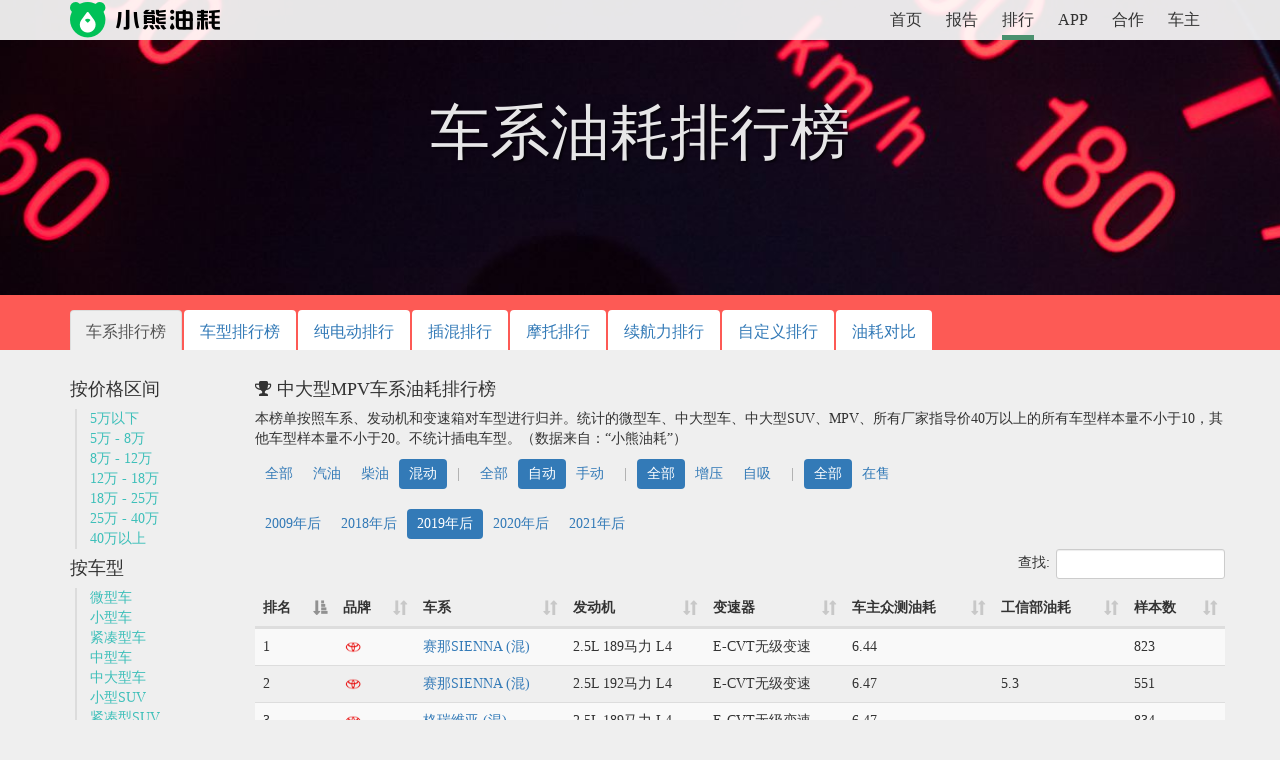

--- FILE ---
content_type: text/html; charset=UTF-8
request_url: http://www.xiaoxiongyouhao.com/page_rank_chexi/byCarType/12/1/2/2019/2/ydhh.html
body_size: 5004
content:

<!doctype html>
<html>
<head>
    <meta charset="utf-8">
    <meta name="renderer" content="webkit">
    <meta http-equiv="X-UA-Compatible" content="IE=edge">
    <meta http-equiv="Cache-Control" content="no-transform">
    <meta name="viewport" content="width=device-width, initial-scale=1.0">
        <meta name="keywords" content="油耗,油耗软件,油耗数据,众测,油耗怎么算,汽车油耗管理软件,油耗计算,油耗计算器,油耗app,实际油耗,油耗排行榜,油耗计算公式,油耗统计,百公里油耗,油耗计算工具,百公里油耗计算公式,省油,油耗对比,油耗查询">
    <meta name="description" content="小熊油耗App是一款简约实用的油耗统计与计算软件，帮助用户记录真实油耗！小熊油耗报告汇集了五百多万车主的用车油耗详细数据，能准确评估一万多个车型在实际使用过程中发生的真实油耗，帮助购车者更好的进行消费决策, 为行业提供坚实的数据基础，支持国家实现“碳中和”的伟大目标。小熊油耗每年发布中国实际道路油耗排行榜，还能够为车主提供各地实时油价查询、油价地图、加油站油品评估、保养提醒和车险到期提醒等服务，为车主养车保驾护航。支持安卓和iPhone, iPad，完全免费！">

    <title>车系油耗排行榜_小熊油耗官方网站_油耗计算器_车主众测_实际油耗数据和统计报告_提供用车养车售车在线服务</title>

    <link href="https://cdn.xiaoxiongyouhao.com/lib/bootstrap/3.3.7/css/bootstrap.min.css" rel="stylesheet">
    <link href="https://cdn.xiaoxiongyouhao.com/lib/font-awesome/4.7.0/css/font-awesome.min.css" rel="stylesheet">
    <link href="https://cdn.xiaoxiongyouhao.com/lib/datatables/1.10.16/dataTables.bootstrap.min.css" rel="stylesheet">
    <link href="/lib/dataTables/css/responsive.dataTables.min.css" rel="stylesheet">

    <link rel="stylesheet" href="/assets/css/style.css">

    <link rel='shortcut icon' href='https://www.xiaoxiongyouhao.com/favicon.ico' type='image/x-icon'/>
</head>

<body><header>
    <div class="container hidden-xs">
        <div class="row">
            <div class="col-sm-2">
                <div class="logo"><a href="/"><img
                                src="//cdn.xiaoxiongyouhao.com/assets/images/logo.png" alt="小熊油耗"/></a></div>
            </div>
            <div class="col-sm-10">
                <ul class="top_nav">
                    <li><a href="/index.php"  >首页</a>
                    </li>
                    <li>
                        <a href="/chxi_report_list.php"  >报告</a>
                    </li>
                    <li><a href="/page_rank_chexi.php"
                            class="current"                        >排行</a></li>
                                            <li>
                            <a href="/page_app.php"  >APP</a>
                        </li>
                                            <li>
                        <a href="/page_cooperation.php"  >合作</a>
                    </li>
                    <li>
                        <a href="/carowner/page_home.php"  >车主</a>
                    </li>
                </ul>
            </div>
        </div>
    </div><!--end.container-->

    <!--xs vis-->
    <div class="visible-xs-block">
        <div class="logo">
            <a href="/"><img src="//cdn.xiaoxiongyouhao.com/assets/images/logo.png" alt="小熊油耗"/></a>
        </div>
        <div>
            <ul class="top_nav">
                <li><a href="/index.php"  >首页</a></li>
                <li>
                    <a href="/chxi_report_list.php"  >报告</a>
                </li>
                <li><a href="/page_rank_chexi.php"
                        class="current"                    >排行</a></li>
                                    <li>
                        <a href="/page_app.php"  >APP</a>
                    </li>
                                    <li>
                    <a href="/page_cooperation.php"  >合作</a>
                </li>
                <li>
                    <a href="/carowner/page_home.php"  >车主</a>
                </li>
            </ul>
        </div>
    </div><!--xs vis-->
</header><!--end header-->
<div class="wrap_outer wrap_rank">

    <div class="wrap_inner_header rank_header">
        <h1>车系油耗排行榜</h1>
    </div>

    <div class="rank_nav">
        <div class="container">
            <ul class="nav nav-tabs">
                <li role="presentation" class="active"><a href="/page_rank_chexi.php">车系排行榜</a></li>
                <li role="presentation"><a href="/page_rank.php">车型排行榜</a></li>
                <li role="presentation"><a href="/page_rank_chexi_ev.php">纯电动排行</a></li>
                <li role="presentation"><a href="/page_rank_chexi_phev.php">插混排行</a></li>
                <li role="presentation"><a href="/page_rank_chexi_moto.php">摩托排行</a></li>
                <li role="presentation"><a href="/page_rank_kkm.php">续航力排行</a></li>
                <li role="presentation"><a href="/page_rank_avg.php">自定义排行</a></li>
                <li role="presentation"><a href="/page_rank_inquiry.php">油耗对比</a></li>
            </ul>
        </div>
    </div>

    <div class="container wrap_inner_body">
        <div class="row">
            <div class="col-sm-2 col-xs-12 rank_left_nav">
                <div class="col-sm-12 col-xs-6">
                    <h4>按价格区间</h4>
                    <ul class="rank_ul_fix">
                                                    <li>
                                <a href='/page_rank_chexi/byCarPrice/5/1/2/2019/2/ydhh.html' >
                                    5万以下                                </a>
                            </li>
                                                    <li>
                                <a href='/page_rank_chexi/byCarPrice/8/1/2/2019/2/ydhh.html' >
                                    5万 - 8万                                </a>
                            </li>
                                                    <li>
                                <a href='/page_rank_chexi/byCarPrice/12/1/2/2019/2/ydhh.html' >
                                    8万 - 12万                                </a>
                            </li>
                                                    <li>
                                <a href='/page_rank_chexi/byCarPrice/18/1/2/2019/2/ydhh.html' >
                                    12万 - 18万                                </a>
                            </li>
                                                    <li>
                                <a href='/page_rank_chexi/byCarPrice/25/1/2/2019/2/ydhh.html' >
                                    18万 - 25万                                </a>
                            </li>
                                                    <li>
                                <a href='/page_rank_chexi/byCarPrice/40/1/2/2019/2/ydhh.html' >
                                    25万 - 40万                                </a>
                            </li>
                                                    <li>
                                <a href='/page_rank_chexi/byCarPrice/100/1/2/2019/2/ydhh.html' >
                                    40万以上                                </a>
                            </li>
                                            </ul>
                </div>
                <div class="col-sm-12 col-xs-6">
                    <h4>按车型</h4>
                    <ul class="rank_ul_fix">
                                                    <li>
                                <a href='/page_rank_chexi/byCarType/1/1/2/2019/2/ydhh.html' >
                                    微型车                                </a>
                            </li>
                                                    <li>
                                <a href='/page_rank_chexi/byCarType/2/1/2/2019/2/ydhh.html' >
                                    小型车                                </a>
                            </li>
                                                    <li>
                                <a href='/page_rank_chexi/byCarType/3/1/2/2019/2/ydhh.html' >
                                    紧凑型车                                </a>
                            </li>
                                                    <li>
                                <a href='/page_rank_chexi/byCarType/4/1/2/2019/2/ydhh.html' >
                                    中型车                                </a>
                            </li>
                                                    <li>
                                <a href='/page_rank_chexi/byCarType/5/1/2/2019/2/ydhh.html' >
                                    中大型车                                </a>
                            </li>
                                                    <li>
                                <a href='/page_rank_chexi/byCarType/6/1/2/2019/2/ydhh.html' >
                                    小型SUV                                </a>
                            </li>
                                                    <li>
                                <a href='/page_rank_chexi/byCarType/7/1/2/2019/2/ydhh.html' >
                                    紧凑型SUV                                </a>
                            </li>
                                                    <li>
                                <a href='/page_rank_chexi/byCarType/8/1/2/2019/2/ydhh.html' >
                                    中型SUV                                </a>
                            </li>
                                                    <li>
                                <a href='/page_rank_chexi/byCarType/9/1/2/2019/2/ydhh.html' >
                                    中大型SUV                                </a>
                            </li>
                                                    <li>
                                <a href='/page_rank_chexi/byCarType/10/1/2/2019/2/ydhh.html' >
                                    紧凑型MPV                                </a>
                            </li>
                                                    <li>
                                <a href='/page_rank_chexi/byCarType/11/1/2/2019/2/ydhh.html' >
                                    中型MPV                                </a>
                            </li>
                                                    <li>
                                <a href='/page_rank_chexi/byCarType/12/1/2/2019/2/ydhh.html' class="current">
                                    中大型MPV                                </a>
                            </li>
                                            </ul>
                </div>

            </div>


            <div class="col-sm-10 col-xs-12 col_rank_outer">

                <h4>
                    <i class="fa fa-trophy"></i>&nbsp;中大型MPV车系油耗排行榜                </h4>
                <div>
                    本榜单按照车系、发动机和变速箱对车型进行归并。统计的微型车、中大型车、中大型SUV、MPV、所有厂家指导价40万以上的所有车型样本量不小于10，其他车型样本量不小于20。不统计插电车型。（数据来自：“小熊油耗”）
                </div>

                
                <div style=" padding:10px 0; ">
                    <ul class="nav nav-pills nav_rank_list">

                        <li role="presentation" class="">
                            <a href='/page_rank_chexi/byCarType/12/1/2/2019/2/all.html'>全部</a>
                        </li>
                        <li role="presentation" class="">
                            <a href='/page_rank_chexi/byCarType/12/1/2/2019/2/qy.html'>汽油</a>
                        </li>
                        <li role="presentation" class="">
                            <a href='/page_rank_chexi/byCarType/12/1/2/2019/2/cy.html'>柴油</a>
                        </li>
                        <li role="presentation" class="active">
                            <a href='/page_rank_chexi/byCarType/12/1/2/2019/2/ydhh.html'>混动</a>
                        </li>

                        <p class="visible-xs-block">&nbsp;</p>
                        <li class="hidden-xs"><span>|</span></li>

                        <li role="presentation" class="">
                            <a href='/page_rank_chexi/byCarType/12/2/2/2019/2/ydhh.html'>全部</a>
                        </li>
                        <li role="presentation" class="active">
                            <a href='/page_rank_chexi/byCarType/12/1/2/2019/2/ydhh.html'>自动</a>
                        </li>
                        <li role="presentation" class="">
                            <a href='/page_rank_chexi/byCarType/12/0/2/2019/2/ydhh.html'>手动</a>
                        </li>

                        <p class="visible-xs-block">&nbsp;</p>
                        <li class="hidden-xs"><span>|</span></li>

                        <li role="presentation"
                            class="active">
                            <a href='/page_rank_chexi/byCarType/12/1/2/2019/2/ydhh.html'>全部</a>
                        </li>
                        <li role="presentation" class="">
                            <a href='/page_rank_chexi/byCarType/12/1/1/2019/2/ydhh.html'>增压</a>
                        </li>
                        <li role="presentation" class="">
                            <a href='/page_rank_chexi/byCarType/12/1/0/2019/2/ydhh.html'>自吸</a>
                        </li>

                        <p class="visible-xs-block">&nbsp;</p>
                        <li class="hidden-xs"><span>|</span></li>

                        <li role="presentation"
                            class="active">
                            <a href='/page_rank_chexi/byCarType/12/1/2/2019/2/ydhh.html'>全部</a>
                        </li>
                        <li role="presentation" class="">
                            <a href='/page_rank_chexi/byCarType/12/1/2/2019/1/ydhh.html'>在售</a>
                        </li>

                    </ul>

                    <br/>

                    <ul class="nav nav-pills nav_rank_list">
                        <li role="presentation" class="">
                            <a href='/page_rank_chexi/byCarType/12/1/2/2009/2/ydhh.html'>2009年后</a>
                        </li>
                        <li role="presentation" class="">
                            <a href='/page_rank_chexi/byCarType/12/1/2/2018/2/ydhh.html'>2018年后</a>
                        </li>
                        <li role="presentation" class="active">
                            <a href='/page_rank_chexi/byCarType/12/1/2/2019/2/ydhh.html'>2019年后</a>
                        </li>
                        <li role="presentation" class="">
                            <a href='/page_rank_chexi/byCarType/12/1/2/2020/2/ydhh.html'>2020年后</a>
                        </li>
                        <li role="presentation" class="">
                            <a href='/page_rank_chexi/byCarType/12/1/2/2021/2/ydhh.html'>2021年后</a>
                        </li>
                    </ul>
                </div>

                <table class="table table-striped table_rank" id="model-cspt-rank-table">

                    <thead>
                    <tr>
                        <th data-priority="1">排名</th>
                        <th data-priority="5">品牌</th>
                        <th data-priority="1">车系</th>
                        <th data-priority="4">发动机</th>
                        <th data-priority="4">变速器</th>
                        <th data-priority="1">车主众测油耗</th>
                        <th data-priority="3">工信部油耗</th>
                        <th data-priority="2">样本数</th>
                    </tr>
                    </thead>
                </table>

            </div>

        </div>

        <br/>
        <div class="row">
            <div class="col-sm-offset-2 col-sm-10 col-xs-12">
                <span class="small">
                    @权益声明：小熊油耗网站的车型车系油耗数据和排行榜数据由北京么么互联根据车主实际油耗汇总生成，数据所有权益归么么互联所有，所有对本站数据的商业应用均应获得么么互联的授权许可。未经许可，么么互联有权追究相应侵权责任。
            </div>
        </div>

    </div>
</div>


<div class="wrap_footer">

    <div class="footer_social_icon">

        <div class="container">
            <div class="row">
                <div class="col-xs-12">
                    <ul class="footer_ico_social">
                        <a href="https://www.xiaoxiongyouhao.com/weixin/web/wx_mp_introduction.php" target="_blank">
                            <li>
                                <i class="fa fa-weixin" style="position:relative;">
                                    <div class="popover bottom popover_wx2">
                                        <div class="arrow" style="left: 50%;"></div>
                                        <div class="popover-content"><img
                                                    src="//cdn.xiaoxiongyouhao.com/assets/images/ma_weixin.png"
                                                    alt="微信公众号：bearoil"/></div>
                                    </div>
                                </i>
                                <div class="hidden-xs">
                                    <h4>微信公众号</h4>
                                    <p>小熊油耗</p>
                                    <p style="visibility: hidden;">小熊油耗</p>
                                </div>

                            </li>
                        </a>


                        <a target="_blank"
                           href="https://shang.qq.com/wpa/qunwpa?idkey=aa65418a9954b7b0982022b9b0ceeb7e77ce6af2d50e5b52adc886d7e25f1550">
                            <li>
                                <i class="fa fa-qq"></i>
                                <div class="hidden-xs">
                                    <h4>QQ群</h4>
                                    <p>9570000</p>
                                    <p>618903937</p>
                                </div>
                            </li>
                        </a>

                        <a href="https://www.weibo.com/bearpolka" target="_blank">
                            <li>
                                <i class="fa fa-weibo"></i>
                                <div class="hidden-xs">
                                    <h4>新浪微博</h4>
                                    <p>@小熊油耗</p>
                                    <p style="visibility: hidden;">@小熊油耗</p>
                                </div>
                            </li>
                        </a>
                    </ul>
                </div>
            </div>
        </div>
    </div>

    <div class="footer_copyright">
        <div class="container">
            <div class="row">
                <div class="col-xs-12">
                    <h3 class="cpy_email">biz<i class="fa fa-at"></i>xiaoxiongyouhao.com</h3>
                    <h5 class="cpy_allright">Copyright <i class="fa fa-copyright"></i> 北京么么互联 2009 - 2026 </h5>
                    <br class="visible-xs-block"/><a href="https://beian.miit.gov.cn">京ICP备15003452号-1</a>
                    <div class="hide">
                        <a href="/sitemap_baidu.xml">百度网站地图</a>
                    </div>
                </div>
                <br/>
            </div>
        </div>
    </div>


</div> <!--end.wrap_footer-->


<!-- 加载窗口 -->
<div id='loadingWnd' class="message-window" style="display:none;">
    <h4 class="text-center">请稍候 ...</h4>
</div>

<a id="scrollUp" href="#top" style="position:fixed; z-index:5358979;"></a>

</body>
</html>

<script src="//cdn.xiaoxiongyouhao.com/lib/jquery/2.0.3/jquery.min.js"></script>
<script src="//cdn.xiaoxiongyouhao.com/lib/bootstrap/3.3.7/js/bootstrap.min.js"></script>
<script src="//cdn.xiaoxiongyouhao.com/lib/highstock/6.1.4/highstock.js"></script>
<script src="//cdn.xiaoxiongyouhao.com/lib/datatables/1.10.16/jquery.dataTables.min.js"></script>
<script src="https://cdn.xiaoxiongyouhao.com/lib/datatables/js/dataTables.responsive.min.js"></script>
<script src="//cdn.xiaoxiongyouhao.com/lib/datatables/1.10.16/dataTables.bootstrap.min.js"></script>

<script src="/assets/js/common.js"></script>
<!-- HTML5 shim and Respond.js for IE8 support of HTML5 elements and media queries -->
<!-- WARNING: Respond.js doesn't work if you view the page via file:// -->
<!--[if lt IE 9]>
<script src="/assets/js/html5shiv.min.js"></script>
<script src="/assets/js/respond.min.js"></script>
<![endif]-->


<!-- 油耗排行綁-排名表 -->
<script type="text/javascript">
    var rank_table = $('#model-cspt-rank-table').DataTable({
        "pageLength": 100,
        "pagingType": "full",
        "lengthChange": false,
        "searching": true,
        // "responsive": true,
        "language": {
            "emptyTable": "没有数据",
            "info": "当前第 _START_ 行到第 _END_ 行，总计： _TOTAL_ 行",
            "infoEmpty": "总计 0 行",
            "infoFiltered": "(过滤 _MAX_ 行)",
            "infoPostFix": "",
            "thousands": ",",
            "lengthMenu": "每页 _MENU_ 行",
            "loadingRecords": "正在刷新...",
            "processing": "正在处理...",
            "search": "查找:",
            "zeroRecords": "没有匹配任何记录",
            "paginate": {
                "first": "首页",
                "last": "末页",
                "next": "下一页",
                "previous": "上一页"
            },
            "aria": {
                "sortAscending": ": 升序",
                "sortDescending": ": 降序"
            }
        },
        "data": [[1,"<img\n                src=\"https:\/\/cdn.xiaoxiongyouhao.com\/models\/3\/che_biao_100.png\"\n                alt=\"\u5c0f\u718a\u6cb9\u8017\u6392\u540d\" class=\"img-responsive\" style=\"max-height:20px;\"\/>\n    ","<a href=\"\/chexiyh\/6272.html\" target='_blank'>\u8d5b\u90a3SIENNA (\u6df7)<\/a>","2.5L 189\u9a6c\u529b L4","E-CVT\u65e0\u7ea7\u53d8\u901f",6.44,"","823"],[2,"<img\n                src=\"https:\/\/cdn.xiaoxiongyouhao.com\/models\/3\/che_biao_100.png\"\n                alt=\"\u5c0f\u718a\u6cb9\u8017\u6392\u540d\" class=\"img-responsive\" style=\"max-height:20px;\"\/>\n    ","<a href=\"\/chexiyh\/6272.html\" target='_blank'>\u8d5b\u90a3SIENNA (\u6df7)<\/a>","2.5L 192\u9a6c\u529b L4","E-CVT\u65e0\u7ea7\u53d8\u901f",6.47,5.3,"551"],[3,"<img\n                src=\"https:\/\/cdn.xiaoxiongyouhao.com\/models\/3\/che_biao_100.png\"\n                alt=\"\u5c0f\u718a\u6cb9\u8017\u6392\u540d\" class=\"img-responsive\" style=\"max-height:20px;\"\/>\n    ","<a href=\"\/chexiyh\/6672.html\" target='_blank'>\u683c\u745e\u7ef4\u4e9a (\u6df7)<\/a>","2.5L 189\u9a6c\u529b L4","E-CVT\u65e0\u7ea7\u53d8\u901f",6.47,"","834"],[4,"<img\n                src=\"https:\/\/cdn.xiaoxiongyouhao.com\/models\/3\/che_biao_100.png\"\n                alt=\"\u5c0f\u718a\u6cb9\u8017\u6392\u540d\" class=\"img-responsive\" style=\"max-height:20px;\"\/>\n    ","<a href=\"\/chexiyh\/6672.html\" target='_blank'>\u683c\u745e\u7ef4\u4e9a (\u6df7)<\/a>","2.5L 192\u9a6c\u529b L4","E-CVT\u65e0\u7ea7\u53d8\u901f",6.65,"","76"],[5,"<img\n                src=\"https:\/\/cdn.xiaoxiongyouhao.com\/models\/82\/che_biao_100.png\"\n                alt=\"\u5c0f\u718a\u6cb9\u8017\u6392\u540d\" class=\"img-responsive\" style=\"max-height:20px;\"\/>\n    ","<a href=\"\/chexiyh\/4174.html\" target='_blank'>\u4f20\u797aM8 (\u6df7)<\/a>","2.0T 190\u9a6c\u529b L4","E-CVT\u65e0\u7ea7\u53d8\u901f",7.7,5.42,"197"],[6,"<img\n                src=\"https:\/\/cdn.xiaoxiongyouhao.com\/models\/82\/che_biao_100.png\"\n                alt=\"\u5c0f\u718a\u6cb9\u8017\u6392\u540d\" class=\"img-responsive\" style=\"max-height:20px;\"\/>\n    ","<a href=\"\/chexiyh\/4174.html\" target='_blank'>\u4f20\u797aM8 (\u6df7)<\/a>","2.0T 190\u9a6c\u529b L4","2\u6321DHT",7.73,"","106"],[7,"<img\n                src=\"https:\/\/cdn.xiaoxiongyouhao.com\/models\/3\/che_biao_100.png\"\n                alt=\"\u5c0f\u718a\u6cb9\u8017\u6392\u540d\" class=\"img-responsive\" style=\"max-height:20px;\"\/>\n    ","<a href=\"\/chexiyh\/2107.html\" target='_blank'>\u57c3\u5c14\u6cd5 (\u6df7)<\/a>","2.5L 117\u9a6c\u529b L4","E-CVT\u65e0\u7ea7\u53d8\u901f",8.85,7.1,"45"],[8,"<img\n                src=\"https:\/\/cdn.xiaoxiongyouhao.com\/models\/3\/che_biao_100.png\"\n                alt=\"\u5c0f\u718a\u6cb9\u8017\u6392\u540d\" class=\"img-responsive\" style=\"max-height:20px;\"\/>\n    ","<a href=\"\/chexiyh\/3718.html\" target='_blank'>\u5a01\u5c14\u6cd5 (\u6df7)<\/a>","2.5L 117\u9a6c\u529b L4","E-CVT\u65e0\u7ea7\u53d8\u901f",9.05,7.1,"36"]]    });
</script>


--- FILE ---
content_type: text/css
request_url: http://www.xiaoxiongyouhao.com/assets/css/style.css
body_size: 3600
content:
@charset "utf-8";
/* 
CSS Document 
Author : xiehao
Date   : 2015-05-12
*/

body{ 
  background:rgb(239,239,239);
  font-family:"微软雅黑";
  min-width:320px;
}
ul{ margin:0; padding:0;}
.container{min-width:320px;}

.wrap_header{ height:600px; background:url(//cdn.xiaoxiongyouhao.com/assets/images/bg_index.jpg) center top; background-size:cover;}

header{width:100%; min-height:40px; background:rgba(255,255,255,0.90); position:fixed; top:0; z-index:99;}
header .logo{ margin:0;}
ul.top_nav{ list-style:none; text-align:right; height:40px; line-height:40px; font-size:16px;}
ul.top_nav > li{ display:inline-block; padding:0 10px;}
ul.top_nav > li a{ color:#333; display:block;}
ul.top_nav > li a:hover{ color:#999; text-decoration:none;}
ul.top_nav > li a.current{ background:url(//cdn.xiaoxiongyouhao.com/assets/images/a_current.png) bottom center no-repeat;}
ul.top_nav > li.icon{ font-size:18px; border-left:1px solid #ddd; text-align:center;}
li.icon_weixin{position:relative;}

.index_top > .container{ height:600px; background:url(//cdn.xiaoxiongyouhao.com/assets/images/bg_iphone7.png) left bottom no-repeat;}
.site_description{ margin:260px 0 0 0;}
.erweima{ margin:140px 0 20px 0; }
.erweima p{ color:#fff; margin:10px 0 0 0; font-size:14px;}
ul.download_app_btn{ list-style:none; margin:50px 0 0 0;}
ul.download_app_btn a > li{ display:inline-block; margin:0 20px;}
.btn_android, .btn_ios{ width:200px; height:50px; padding:0 20px; line-height:50px; color:#fff; font-size:18px; -webkit-border-radius:30px; -moz-border-radius:30px; border-radius:30px;}
.btn_android > i, .btn_ios > i{ font-size:24px; padding:0 10px;}
.btn_android{ background:rgba(124,214,174,0.60);}
.btn_ios{ background:rgba(94,197,206,0.60);}

ul.download_app_btn a:hover > li.btn_android{ background:rgba(124,214,174,1.00);}
ul.download_app_btn a:hover > li.btn_ios{ background:rgba(94,197,206,1.00);}

.btn_2016ranklist{ margin-top:20px;}

.index_3_icon{ background:rgb(75,145,111); min-height:400px; padding:50px 0; text-align:center; color:#fff;}
.index_3_icon h3{ font-size:26px; margin:15px 0;}
.index_3_icon p{ margin:10px 0;}
.circle_180{ width:180px; height:180px; margin:0 auto; -webkit-border-radius:50%; -moz-border-radius:50%; border-radius:50%; border:rgb(99,177,152) 10px solid; background:rgb(109,197,172);}

.index_chexi_report{ padding:40px 0;}

.index_big_report{ background:rgba(255,255,255,1.00); padding:40px 0;}

.index_user_feedback{ background:rgb(229,229,229); padding:40px 0;}
.index_user_one{ position:relative; width:31.33%; margin: 0 1%; padding:0; -webkit-box-shadow: 1px 1px 1px 0 rgba(0,0,0,.07),1px 2px 5px 0 rgba(0,0,0,.06); box-shadow: 1px 1px 1px 0 rgba(0,0,0,.07),1px 2px 5px 0 rgba(0,0,0,.06);}
.index_user_title{ position:absolute; width:100%; height:60px; padding:10px 0; bottom:0; background:rgba(0,0,0,0.6); color:#fff;}
.index_user_title h4{ font-size:16px; margin:0; padding:0; text-align:center;}
.index_user_title p{ font-size:12px; margin:0; padding:8px 0 0 0; text-align:center;}
a:hover .index_user_title{background:rgba(0,0,0,0.95);}

.index_prices{padding:15px 0;}
.station_price_map_embbeded {
  width: 100%; height: 100%; min-height: 400px; overflow: hidden; margin: 0; font-family: "微软雅黑"; border:1px solid #ddd;
}
.float_position_text{position:absolute; z-index:999; left:50%; top:150px; width:40%; margin-left:-20%; padding:30px; background-color:rgba(255,255,255,0.80); border-radius:20px;}
.station_price_map_standalone {
  width: 100%; height: 100%; min-height: 720px; overflow: hidden; margin: 0; font-family: "微软雅黑";
}
.price_map_box{ position:relative;}
a.map_link{ position:absolute; right:25px; bottom:5px; font-size:12px; background:rgba(0,70,140,0.80); color:#fff; padding:8px 15px;}
a.map_link:hover{background:rgba(0,70,140,1.00); color:#fff;}

.index_maps{background:rgb(255,255,255); padding:15px 0;}

.index_friend_link{ padding:40px 0;}
.index_friend_link .container{ padding:0;}
ul.friend_link{ list-style:none; text-align:center;}
ul.friend_link li{ display:inline-block; padding:10px 0; opacity:0.50; filter:alpha(opacity=50); }
ul.friend_link li:hover{opacity:1.00; filter:alpha(opacity=100);}

.exchange-link { margin:32px; padding-top: 32px; border-top: 1px #5c6677 solid;}
.exchange-link p { font-family: "Arial",宋体; font-size: 12px; line-height: 30px; margin: 0 auto; vertical-align: top; width: 100%; float: left; }
.exchange-link p i { display: block; float: left; font-style: normal; font-size: 12px; margin-right: 10px; width: 94%; }
.exchange-link p a, .exchange-link p a:link { color: #8d98ab; margin-right: 13px; display: inline-block; word-wrap: break-word; }

.footer_social_icon{background:rgb(75,145,111); padding:50px 0;}
ul.footer_ico_social{ list-style:none; text-align:center;}
ul.footer_ico_social a {text-decoration:none; color:rgba(255,255,255,0.60);}
ul.footer_ico_social a:hover{color:rgba(255,255,255,1.00);}
ul.footer_ico_social a li{ display:inline-block; padding:0 50px;}
ul.footer_ico_social a li i{ display:block; margin:0 auto; width:60px; height:60px; text-align:center; line-height:60px; font-size:36px; border:rgba(255,255,255,0.60) 2px solid;  -webkit-border-radius:50%; -moz-border-radius:50%; border-radius:50%;}
ul.footer_ico_social a:hover li i{ border:rgba(255,255,255,1.00) 2px solid;}

.footer_copyright{padding:50px 0; text-align:center;}
/* .footer_copyright a{ color:#777;} */
h3.cpy_email{ font-size:30px; color:#777; margin:15px 0; font-family: Candara, Calibri, Segoe, "Segoe UI", Optima, Arial; position:relative; z-index:1;}
h5.cpy_allright{ font-size:16px; color:#777; margin:15px 0; line-height: 180%;}

#scrollUp {bottom: 50px; right: 20px; height: 38px; width: 38px; display:none; background: url("//cdn.xiaoxiongyouhao.com/assets/images/top.png") no-repeat;}

.popover_wx1{position:absolute; top: 28px; left: -70px; display: none; z-index:100;}
.popover_wx2{position:absolute; top: 50px; left: -65px; display: none; z-index:1000;}

.wrap_outer{background:rgb(239,239,239); padding:0;}
.wrap_inner_header{background: center bottom no-repeat; background-size:cover; min-height:300px; padding:100px 0 0 0; text-align:center; border-bottom:5px solid;}
.wrap_inner_header h1{ margin:0; padding:0; color:rgba(255,255,255,0.90); text-shadow: 2px 2px 2px rgba(0,0,0,0.60); font-family:"微软雅黑"; font-size:60px;}
.wrap_inner_body{ padding:20px 0;}

/*Car Owner*/
.car_owner_header{ background-image:url(//cdn.xiaoxiongyouhao.com/assets/images/banner/faq.jpg); border-bottom-color:rgb(215,1,1);}

/*FAQ*/
.faq_header{ background-image:url(//cdn.xiaoxiongyouhao.com/assets/images/banner/faq.jpg); border-bottom-color:rgb(215,1,1);}

/*Contact*/
.contact_header{ background-image:url(//cdn.xiaoxiongyouhao.com/assets/images/banner/ct.jpg); border-bottom-color:rgb(232,141,50);}

/*cooperation*/
.cooperation_header{ background-image:url(//cdn.xiaoxiongyouhao.com/assets/images/banner/co.jpg); border-bottom-color:rgb(232,141,50);}

/*rank*/
.rank_header{background-image:url(//cdn.xiaoxiongyouhao.com/assets/images/banner/rk.jpg); border-bottom-color:rgb(253,90,85);}
ul.rank_ul_fix{ margin:0 0 0 5px; padding:0; list-style:none;}
ul.rank_ul_fix li{ margin:0;}
ul.rank_ul_fix li a{color: #3dbfb9; padding:0 0 0 13px; display:block; border-left:2px solid rgb(220,220,220);}
ul.rank_ul_fix li a.current{color: #069; font-weight:bold; border-left:5px solid #069; padding:0 0 0 10px;}
/*inquiry*/
.inquiry_cls{ min-height:70px;}

/*data*/
.data_header{background-image:url(//cdn.xiaoxiongyouhao.com/assets/images/banner/dt.jpg); border-bottom-color:rgb(241,139,15);}
ul.data_report_list{ list-style:none; margin:0; padding:0;}
ul.data_report_list li{ padding:10px; border:2px solid rgb(239,239,239);}
ul.data_report_list li:hover{ border:2px solid rgb(200,200,200); border-left-width:12px; padding-left:0;}
ul.data_report_list li p{ padding:5px 0 0 20px;}

ul.data_thesis_list{ list-style:none; margin:0; padding:0;}
ul.data_thesis_list li{ padding:0 10px; border:1px solid rgb(239,239,239);}
ul.data_thesis_list li:hover{ border:1px solid rgb(200,200,200); background-color: rgba(255,255,255,0.80);}
ul.data_thesis_list li h4{font-weight:normal; padding:0; margin:0;}
ul.data_thesis_list li a{ display:block; width:100%; padding:10px 0; text-decoration: none;}
ul.data_thesis_list li a:hover{text-decoration: none;}
ul.data_report_list li p{ padding:5px 0 0 20px; font-size: 12px;}



/*download*/
.download_header{ background-image:url(//cdn.xiaoxiongyouhao.com/assets/images/banner/dl.jpg); border-bottom-color:rgb(169,3,7);}

/*donate*/
.donate_header{border-bottom-color:rgb(245,245,245);}
.donate_list{ color:#999;}
.donate_list i.fa-quote-left{ font-size:30px;}
.donate_list ul{ list-style:none;}

.dl_content{ padding:50px 0;}
.dl_btn{ background:rgb(98,98,98); padding:10px 0; color:#fff; font-size:16px;  -webkit-border-radius:6px; -moz-border-radius:6px; border-radius:6px;}
.dl_btn:hover{background:rgba(98,98,98,0.20);}
.dl_btn h3{ font-size:36px; margin:0; padding:0 0 10px 0;}
.ma_scan{ margin:50px 0 0 0; text-align:center;}
.app_manual{ margin:20px 0 0 0; text-align:center; font-weight: bold;}

.rank_nav, .report_nav{ height:50px; background:rgb(253,90,85); padding:10px 0 0 0; overflow:hidden; font-size:16px;}
.report_nav{ background:rgb(241,139,15);}

.nav-tabs {
  border-bottom: none;
}
.nav-tabs>li.active>a, .nav-tabs>li.active>a:focus, .nav-tabs>li.active>a:hover {
  background-color: rgb(239,239,239);
}
.nav-tabs>li>a {  background-color: #fff;}
.nav-tabs>li>a:hover {  background-color: #ccc;}


/*chexi report*/
h4.chexi_pinpai_title{ margin:30px 0 0 0; height:30px; line-height:30px;}
.one_car_report{ padding:10px 15px;}

ul.chexi-left-list{ list-style: none; width: 20px; }
ul.chexi-left-list li a{ display: block; padding: 0 3px 0 3px; }

/*login*/
.oauth2_login_row {padding: 32px 0 50px 0;}
.oauth2_login_button a{ text-decoration:none; display:block;}
.oauth2_login_row i{ font-size:36px;}
.oauth2_login_row h3{ font-size:14px; padding:0;}
.oauth2_login_button i.fa-weibo{ color:#e92224;}
.oauth2_login_button i.fa-qq{ color:#5294D0;}
.oauth2_login_button i.fa-weixin{ color:#35B22B;}
.oauth2_login_button i.fa-weibo:hover,
.oauth2_login_button i.fa-qq:hover,
.oauth2_login_button i.fa-weixin:hover{ text-shadow:rgba(0,0,0,0.50);}

.oauth2_login_button {
    margin: 32px 0px 0px 0px;
}

/*car user*/
.user_profile{ background:rgba(255,255,255,0.90); padding:15px;}
ul.user_left_nav{ list-style:none; margin:15px 0; background:rgba(255,255,255,0.90); padding:15px 0;}
ul.user_left_nav li{ padding:5px 0; text-align:center;}
p.bg-danger{ padding:15px;}
.nav_charts.nav-tabs {border-bottom: 1px solid #ddd;}

/*rank list nav*/
.nav_rank_list>li{ height:30px;}
.nav_rank_list>li>a{padding:0 10px; line-height:30px;}
.nav_rank_list>li>span{ line-height:30px; color:#999; padding:0 10px;}
.nav_rank_list>p{padding: 5px 0; display:block; height:30px;}
.nav_rank_list>li+li{ margin-left:0;}

@media only screen and (max-width: 768px){

.container{max-width:90%; margin:0 auto;}
.index_top .container{ max-width:100%;}
.wrap_main .container{ max-width:100%;}

.wrap_header{ height:400px; background:url(//cdn.xiaoxiongyouhao.com/assets/images/bg_index.jpg) center top; background-size:cover;}
.index_top > .container{ height:400px; background:url(//cdn.xiaoxiongyouhao.com/assets/images/bg_iphone7.png) left bottom no-repeat; background-size:cover;}
.site_description{ margin:100px 0 0 0;}
.erweima{ margin:140px 0 0 0;}
.erweima p{ font-size:12px;} 
ul.download_app_btn{ list-style:none; margin:160px auto 0 auto;}
ul.download_app_btn a > li{ margin:10px 0;}
.btn_android, .btn_ios{ width:180px; height:50px; padding:0 10px;  line-height:50px; color:#fff; font-size:14px; -webkit-border-radius:30px; -moz-border-radius:30px; border-radius:30px;} 
.btn_android > i, .btn_ios > i{ font-size:24px; padding:0 10px;}
.btn_android{ background:rgba(124,214,174,0.60);}
.btn_ios{ background:rgba(94,197,206,0.60);}

.header .logo{ width:90%; margin:0 auto; text-align:center;}

ul.top_nav{ width:100%; list-style:none; line-height:30px; font-size:14px; padding:10px 0 0 0; margin:0 auto; text-align:center; background:rgba(255,255,255,0.90); }
ul.top_nav > li{ display:inline-block; padding:0 3px;}
ul.top_nav > li a{ color:#333; display:block;}
ul.top_nav > li a:hover{ color:#999; text-decoration:none;}
ul.top_nav > li a.current{ background:url(//cdn.xiaoxiongyouhao.com/assets/images/a_current.png) bottom center no-repeat;}
.wrap_outer{background:rgb(239,239,239); padding:0; margin:0; width:100%;}
.wrap_inner_header{ background:rgba(220,220,220,0.50); min-height:120px; padding:90px 0 0 0; text-align:center; border-bottom:none;}
.wrap_inner_header h1{ margin:0; padding:0; font-size:20px; color:rgba(0,0,0,0.60); text-shadow: 1px 1px 1px rgba(255,255,255,0.60);}

h3.cpy_email{ font-size:18px; color:#777; margin:15px 0; font-family: Candara, Calibri, Segoe, "Segoe UI", Optima, Arial; position:relative; z-index:1;}
h5.cpy_allright{ font-size:12px; color:#777; margin:15px 0;}

.index_user_title{ position:absolute; width:100%; height:40px; padding:0; bottom:0; background:rgba(0,0,0,0.6); color:#fff;}
.index_user_title h4{ font-size:10px; height:20px; line-height:20px; margin:0; padding:0; text-align:center; width:100%; overflow:hidden;}
.index_user_title p{ font-size:8px; height:20px; line-height:20px; margin:0; padding:0; text-align:center;}

.rank_nav,
.report_nav { height:40px; background:rgb(253,90,85); padding:10px 0 0 0; margin:0; overflow:hidden; font-size:12px;}
.report_nav {background:rgb(241,139,15);}
.report_nav .container,
.rank_nav .container{ margin:0; padding:0;}
.nav-tabs {  border-bottom: none; margin:0; padding:0;}
.nav-tabs>li.active>a, .nav-tabs>li.active>a:focus, .nav-tabs>li.active>a:hover {  background-color: rgb(239,239,239);}
.nav-tabs>li>a {  background-color: #fff; padding:8px 3px;}
.nav-tabs>li>a:hover {  background-color: #ccc;}

.rank_left_nav{ padding-bottom:10px; border-bottom:1px solid #ccc;}

ul.footer_ico_social a li {display: inline-block;padding: 0 10px;}
.dl_content{ padding:20px 5px;}
.col_rank_outer{ padding-left:15px; padding-right:0;}
table.table_rank>tbody>tr>td, table.table_rank>tbody>tr>th, table.table_rank>tfoot>tr>td, table.table_rank>tfoot>tr>th, table.table_rank>thead>tr>td, table.table_rank>thead>tr>th { padding:3px; font-size:90%;}
}

/*---------- loadingWnd -----------*/
.message-window{position:absolute; z-index:999; left:50%; top:50%; width:40%; margin-left:-20%; padding:30px; background-color:rgba(7,176,98,0.80); color:white; border-radius:20px;}

/*---------- 油耗排名表格 ----------*/
.cspt-rank-table {}
.cspt-rank-table-body { font-size: 80%; }